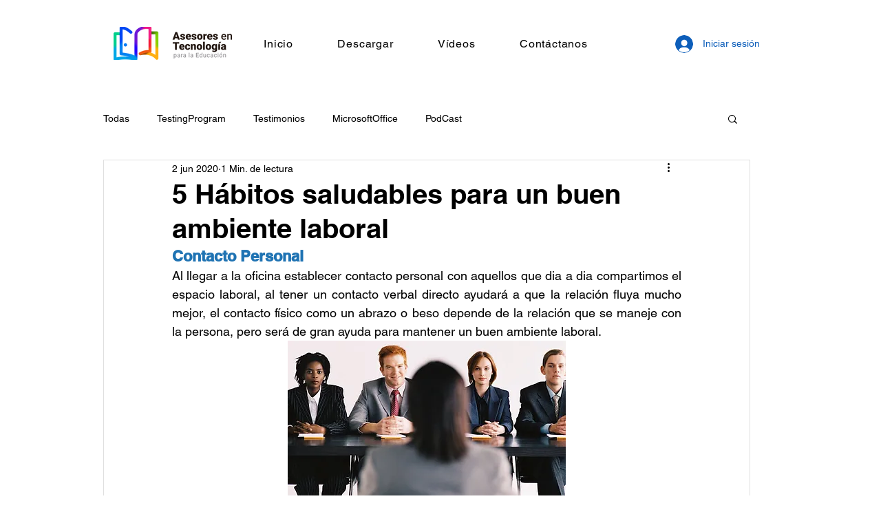

--- FILE ---
content_type: application/javascript
request_url: https://prism.app-us1.com/?a=89842224&u=https%3A%2F%2Fwww.asesoresentecnologia.com%2Fpost%2F5-h%25C3%25A1bitos-saludables-para-un-buen-ambiente-laboral
body_size: 122
content:
window.visitorGlobalObject=window.visitorGlobalObject||window.prismGlobalObject;window.visitorGlobalObject.setVisitorId('869b9ec7-4edc-466d-b571-6fb468147349', '89842224');window.visitorGlobalObject.setWhitelistedServices('tracking', '89842224');

--- FILE ---
content_type: application/javascript
request_url: https://prism.app-us1.com/?a=649746465&u=https%3A%2F%2Fwww.asesoresentecnologia.com%2Fpost%2F5-h%25C3%25A1bitos-saludables-para-un-buen-ambiente-laboral
body_size: -46
content:
window.visitorGlobalObject=window.visitorGlobalObject||window.prismGlobalObject;window.visitorGlobalObject.setVisitorId('851806dc-59e4-4655-bb7a-f82dcbb21b6b', '649746465');window.visitorGlobalObject.setWhitelistedServices('', '649746465');